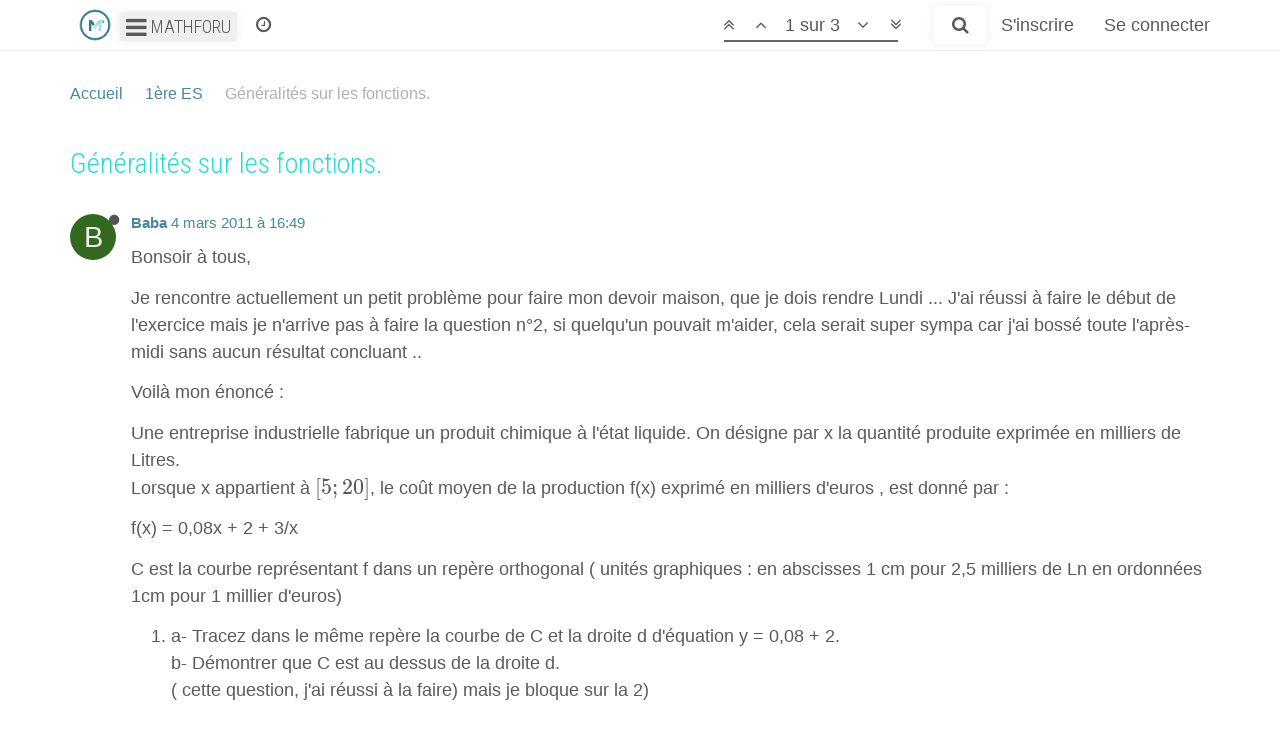

--- FILE ---
content_type: text/html; charset=utf-8
request_url: https://forum.mathforu.com/topic/16042/g%C3%A9n%C3%A9ralit%C3%A9s-sur-les-fonctions
body_size: 11267
content:
<!DOCTYPE html>
<html lang="fr" data-dir="ltr" style="direction: ltr;"  >
<head>
	<title>Généralités sur les fonctions. - Forum mathématiques</title>
	<meta name="viewport" content="width&#x3D;device-width, initial-scale&#x3D;1.0" />
	<meta name="content-type" content="text/html; charset=UTF-8" />
	<meta name="apple-mobile-web-app-capable" content="yes" />
	<meta name="mobile-web-app-capable" content="yes" />
	<meta property="og:site_name" content="Forum de Mathématiques" />
	<meta name="msapplication-badge" content="frequency=30; polling-uri=https://forum.mathforu.com/sitemap.xml" />
	<meta name="keywords" content="mathématiques,aide mathématiques,cours mathématiques,vidéos maths,cours maths" />
	<meta name="msapplication-square150x150logo" content="/assets/uploads/system/site-logo.png" />
	<meta name="title" content="Généralités sur les fonctions." />
	<meta name="description" content="Bonsoir à tous, Je rencontre actuellement un petit problème pour faire mon devoir maison, que je dois rendre Lundi ... J&#x27;ai réussi à faire le début de l&#x27;exercice mais je n&#x27;arrive pas à faire la question n°2, si quelqu&#x27;un pouvait m&#x27;aider, cela serait super..." />
	<meta property="og:title" content="Généralités sur les fonctions." />
	<meta property="og:description" content="Bonsoir à tous, Je rencontre actuellement un petit problème pour faire mon devoir maison, que je dois rendre Lundi ... J&#x27;ai réussi à faire le début de l&#x27;exercice mais je n&#x27;arrive pas à faire la question n°2, si quelqu&#x27;un pouvait m&#x27;aider, cela serait super..." />
	<meta property="og:type" content="article" />
	<meta property="article:published_time" content="2011-03-04T18:02:00.000Z" />
	<meta property="article:modified_time" content="2011-03-04T18:02:00.000Z" />
	<meta property="article:section" content="1ère ES" />
	<meta property="og:image" content="https://forum.mathforu.comMathforu, le forum des mathématiques" />
	<meta property="og:image:url" content="https://forum.mathforu.comMathforu, le forum des mathématiques" />
	<meta property="og:url" content="https://forum.mathforu.com/topic/16042/g%C3%A9n%C3%A9ralit%C3%A9s-sur-les-fonctions" />
	
	<link rel="stylesheet" type="text/css" href="/assets/client.css?v=qtonj3vte24" />
	<link rel="icon" type="image/x-icon" href="/assets/uploads/system/favicon.ico?v=qtonj3vte24" />
	<link rel="manifest" href="/manifest.json" />
	<link rel="search" type="application/opensearchdescription+xml" title="Forum de Mathématiques" href="/osd.xml" />
	<link rel="apple-touch-icon" href="/assets/uploads/system/touchicon-orig.png" />
	<link rel="icon" sizes="36x36" href="/assets/uploads/system/touchicon-36.png" />
	<link rel="icon" sizes="48x48" href="/assets/uploads/system/touchicon-48.png" />
	<link rel="icon" sizes="72x72" href="/assets/uploads/system/touchicon-72.png" />
	<link rel="icon" sizes="96x96" href="/assets/uploads/system/touchicon-96.png" />
	<link rel="icon" sizes="144x144" href="/assets/uploads/system/touchicon-144.png" />
	<link rel="icon" sizes="192x192" href="/assets/uploads/system/touchicon-192.png" />
	<link rel="prefetch" href="/assets/src/modules/composer.js?v=qtonj3vte24" />
	<link rel="prefetch" href="/assets/src/modules/composer/uploads.js?v=qtonj3vte24" />
	<link rel="prefetch" href="/assets/src/modules/composer/drafts.js?v=qtonj3vte24" />
	<link rel="prefetch" href="/assets/src/modules/composer/tags.js?v=qtonj3vte24" />
	<link rel="prefetch" href="/assets/src/modules/composer/categoryList.js?v=qtonj3vte24" />
	<link rel="prefetch" href="/assets/src/modules/composer/resize.js?v=qtonj3vte24" />
	<link rel="prefetch" href="/assets/src/modules/composer/autocomplete.js?v=qtonj3vte24" />
	<link rel="prefetch" href="/assets/templates/composer.tpl?v=qtonj3vte24" />
	<link rel="prefetch" href="/assets/language/fr/topic.json?v=qtonj3vte24" />
	<link rel="prefetch" href="/assets/language/fr/modules.json?v=qtonj3vte24" />
	<link rel="prefetch" href="/assets/language/fr/tags.json?v=qtonj3vte24" />
	<link rel="stylesheet" href="/plugins/nodebb-plugin-emoji/emoji/styles.css?v=qtonj3vte24" />
	<link rel="prefetch stylesheet" href="/plugins/nodebb-plugin-markdown/styles/railscasts.css" />
	<link rel="prefetch" href="/assets/src/modules/highlight.js?v=qtonj3vte24" />
	<link rel="prefetch" href="/assets/language/fr/markdown.json?v=qtonj3vte24" />
	<link rel="canonical" href="https://forum.mathforu.com/topic/16042/généralités-sur-les-fonctions" />
	<link rel="up" href="https://forum.mathforu.com/category/6/1ère-es" />
	

	<script>
		var RELATIVE_PATH = "";
		var config = JSON.parse('{"relative_path":"","upload_url":"/assets/uploads","siteTitle":"Forum de Math\xE9matiques","browserTitle":"Forum de Math\xE9matiques","titleLayout":"&#123;pageTitle&#125; - Forum math\xE9matiques","showSiteTitle":true,"minimumTitleLength":20,"maximumTitleLength":255,"minimumPostLength":8,"maximumPostLength":32767,"minimumTagsPerTopic":0,"maximumTagsPerTopic":5,"minimumTagLength":3,"maximumTagLength":15,"useOutgoingLinksPage":false,"allowGuestHandles":false,"allowTopicsThumbnail":false,"usePagination":false,"disableChat":false,"disableChatMessageEditing":false,"maximumChatMessageLength":1000,"socketioTransports":["polling","websocket"],"socketioOrigins":"https://forum.mathforu.com:*","websocketAddress":"","maxReconnectionAttempts":5,"reconnectionDelay":1500,"topicsPerPage":200,"postsPerPage":200,"maximumFileSize":2048,"theme:id":"nodebb-theme-mathforu","theme:src":"","defaultLang":"fr","userLang":"fr","loggedIn":false,"uid":-1,"cache-buster":"v=qtonj3vte24","requireEmailConfirmation":true,"topicPostSort":"oldest_to_newest","categoryTopicSort":"newest_to_oldest","csrf_token":false,"searchEnabled":true,"bootswatchSkin":"","enablePostHistory":true,"notificationAlertTimeout":5000,"timeagoCutoff":30,"timeagoCodes":["af","ar","az-short","az","bg","bs","ca","cs","cy","da","de-short","de","dv","el","en-short","en","es-short","es","et","eu","fa-short","fa","fi","fr-short","fr","gl","he","hr","hu","hy","id","is","it-short","it","ja","jv","ko","ky","lt","lv","mk","nl","no","pl","pt-br-short","pt-br","pt-short","pt","ro","rs","ru","rw","si","sk","sl","sr","sv","th","tr-short","tr","uk","uz","vi","zh-CN","zh-TW"],"cookies":{"enabled":false,"message":"[[global:cookies.message]]","dismiss":"[[global:cookies.accept]]","link":"[[global:cookies.learn_more]]","link_url":"https:&#x2F;&#x2F;www.cookiesandyou.com"},"acpLang":"undefined","topicSearchEnabled":false,"composer-default":{},"emojiCustomFirst":false,"sso-google":{"style":"light"},"markdown":{"highlight":0,"highlightLinesLanguageList":[],"theme":"railscasts.css"},"hideSubCategories":true,"hideCategoryLastPost":false,"enableQuickReply":false}');
		var app = {
			template: "topic",
			user: JSON.parse('{"uid":0,"username":"Invité","userslug":"","fullname":"Invité","email":"","icon:text":"?","icon:bgColor":"#aaa","groupTitle":"","status":"offline","reputation":0,"email:confirmed":false,"postcount":0,"topiccount":0,"profileviews":0,"banned":0,"banned:expire":0,"joindate":0,"lastonline":0,"lastposttime":0,"followingCount":0,"followerCount":0,"picture":"","groupTitleArray":[],"joindateISO":"","lastonlineISO":"","banned_until":0,"banned_until_readable":"Not Banned","unreadData":{"":{},"new":{},"watched":{},"unreplied":{}},"isAdmin":false,"isGlobalMod":false,"isMod":false,"privileges":{"chat":false,"upload:post:image":false,"upload:post:file":false,"search:content":false,"search:users":false,"search:tags":false,"view:users":true,"view:tags":true,"view:groups":true,"view:users:info":false},"offline":true,"isEmailConfirmSent":false}')
		};
	</script>

	
	<!-- Facebook Pixel Code -->
<script>
  !function(f,b,e,v,n,t,s)
  {if(f.fbq)return;n=f.fbq=function(){n.callMethod?
  n.callMethod.apply(n,arguments):n.queue.push(arguments)};
  if(!f._fbq)f._fbq=n;n.push=n;n.loaded=!0;n.version='2.0';
  n.queue=[];t=b.createElement(e);t.async=!0;
  t.src=v;s=b.getElementsByTagName(e)[0];
  s.parentNode.insertBefore(t,s)}(window, document,'script',
  'https://connect.facebook.net/en_US/fbevents.js');
  fbq('init', '139446913489765');
  fbq('track', 'PageView');
  if (document.location.pathname.indexOf("/confirm/")===0) fbq('track', 'CompleteRegistration');
</script>
<noscript><img height="1" width="1" style="display:none" src="https://www.facebook.com/tr?id=139446913489765&ev=PageView&noscript=1"/></noscript>
<!-- End Facebook Pixel Code -->

<!-- Global site tag (gtag.js) - Google Analytics -->
<script async src="https://www.googletagmanager.com/gtag/js?id=UA-722815-1"></script>
<script>
  window.dataLayer = window.dataLayer || [];
  function gtag(){dataLayer.push(arguments);}
  gtag('js', new Date());
  gtag('config', 'UA-722815-1');
</script>
<script type="text/javascript">
var _nAdzq=_nAdzq||[];(function(){
_nAdzq.push(["setIds","77c143ce90996348"]);
var e="https://notifpush.com/scripts/";
var t=document.createElement("script");
t.type="text/javascript";
t.defer=true;
t.async=true;
t.src=e+"nadz-sdk.js";
var s=document.getElementsByTagName("script")[0];
s.parentNode.insertBefore(t,s)})();
</script>
<!-- Clickio script -->
<script async type="text/javascript" src="//s.clickiocdn.com/t/227956/360_light.js"></script>

	
	
</head>

<body class="page-topic page-topic-16042 page-topic-généralités-sur-les-fonctions page-topic-category-6 page-topic-category-1ère-es parent-category-6 page-status-200 skin-noskin">
	<nav id="menu" class="slideout-menu hidden">
		<div class="menu-profile">
	
</div>

<section class="menu-section" data-section="navigation">
	<h3 class="menu-section-title">Navigation</h3>
	<ul class="menu-section-list"></ul>
</section>


	</nav>
	<nav id="chats-menu" class="slideout-menu hidden">
		

	</nav>

	<main id="panel" class="slideout-panel">
		<nav class="navbar navbar-default navbar-fixed-top header" id="header-menu" component="navbar">
			<div class="container">
							<div class="navbar-header">
				<button type="button" class="navbar-toggle pull-left" id="mobile-menu">
					<span component="notifications/icon" class="notification-icon fa fa-fw fa-bell-o unread-count" data-content="0"></span>
					<i class="fa fa-lg fa-fw fa-bars"></i>
				</button>
				<button type="button" class="navbar-toggle hidden" id="mobile-chats">
					<span component="chat/icon" class="notification-icon fa fa-fw fa-comments unread-count" data-content="0"></span>
					<i class="fa fa-lg fa-comment-o"></i>
				</button>

				
				<a href="https://forum.mathforu.com">
					<img alt="MathforU" title="MathforU"
						class=" forum-logo" src="/assets/uploads/system/site-logo.png?v=qtonj3vte24" />
				</a>
				

				<div class="btn-group">
					<button id="dropdownMenuButton" class="dropdown-toggle"
						data-toggle="dropdown" aria-haspopup="true" aria-expanded="false">
						<i class="fa fa-lg fa-bars"></i>
						Mathforu
					</button>
					<div class="dropdown-menu">
						<a class="dropdown-item" href="https://forum.mathforu.com">Le forum</a>
						<div class="dropdown-divider"></div>
						<a class="dropdown-item" href="https://www.mathforu.com">Les cours</a>
						<div class="dropdown-divider"></div>
						<a class="dropdown-item" href="https://www.mathforu.com/parents">Parents</a>
						<a class="dropdown-item" href="https://www.mathforu.com/professeurs">Professeurs</a>
						<a class="dropdown-item" href="https://www.mathforu.com/etudiants">Etudiants</a>
					</div>
				</div>

				<div component="navbar/title" class="visible-xs hidden">
					<span></span>
				</div>
			</div>

			<div id="nav-dropdown" class="hidden-xs">
				
				
				<ul id="logged-out-menu" class="nav navbar-nav navbar-right">
					
					<li>
						<a href="/register">
							<i class="fa fa-pencil fa-fw hidden-sm hidden-md hidden-lg"></i>
							<span>S'inscrire</span>
						</a>
					</li>
					
					<li>
						<a href="/login">
							<i class="fa fa-sign-in fa-fw hidden-sm hidden-md hidden-lg"></i>
							<span>Se connecter</span>
						</a>
					</li>
				</ul>
				
				
				<ul class="nav navbar-nav navbar-right">
					<li>
						<form id="search-form" class="navbar-form navbar-right hidden-xs" role="search" method="GET">
							<button id="search-button" type="button" class="btn btn-link"><i class="fa fa-search fa-fw" title="Recherche"></i></button>
							<div class="hidden" id="search-fields">
								<div class="form-group">
									<input autocomplete="off" type="text" class="form-control" placeholder="Recherche" name="query" value="">
									<a href="#"><i class="fa fa-gears fa-fw advanced-search-link"></i></a>
								</div>
								<button type="submit" class="btn btn-default hide">Recherche</button>
							</div>
						</form>
						<ul id="quick-search-results" class="dropdown-menu quick-search-results hidden">
							

						</ul>
					</li>
					<li class="visible-xs" id="search-menu">
						<a href="/search">
							<i class="fa fa-search fa-fw"></i> Recherche
						</a>
					</li>
				</ul>
				

				<ul class="nav navbar-nav navbar-right hidden-xs">
					<li>
						<a href="#" id="reconnect" class="hide" title="Il semble que votre connexion ait été perdue, veuillez patienter pendant que nous vous re-connectons.">
							<i class="fa fa-check"></i>
						</a>
					</li>
				</ul>

				<ul class="nav navbar-nav navbar-right pagination-block visible-lg visible-md">
					<li class="dropdown">
						<a rel="nofollow"><i class="fa fa-angle-double-up pointer fa-fw pagetop"></i></a>
						<a rel="nofollow"><i class="fa fa-angle-up pointer fa-fw pageup"></i></a>

						<a href="#" rel="nofollow" class="dropdown-toggle" data-toggle="dropdown">
							<span class="pagination-text"></span>
						</a>

						<a rel="nofollow"><i class="fa fa-angle-down pointer fa-fw pagedown"></i></a>
						<a rel="nofollow"><i class="fa fa-angle-double-down pointer fa-fw pagebottom"></i></a>

						<div class="progress-container">
							<div class="progress-bar"></div>
						</div>

						<ul class="dropdown-menu" role="menu">
							<li>
								<input type="text" class="form-control" id="indexInput" placeholder="Entrer un numéro de page">
							</li>
						</ul>
					</li>
				</ul>

				<ul id="main-nav" class="nav navbar-nav">
					
					
					<li class="">
						<a rel="nofollow" class="navigation-link" href="/recent" title="Récent" >
							
							<i class="fa fa-fw fa-clock-o" data-content=""></i>
							

							
							<span class="visible-xs-inline">Récent</span>
							
						</a>
					</li>
					
					
				</ul>

				
			</div>

			</div>
		</nav>
		<div class="container" id="content">
			<noscript>
		<div class="alert alert-danger">
			<p>
				Your browser does not seem to support JavaScript. As a result, your viewing experience will be diminished, and you may not be able to execute some actions.
			</p>
			<p>
				Please download a browser that supports JavaScript, or enable it if it's disabled (i.e. NoScript).
			</p>
		</div>
	</noscript>

<ol class="breadcrumb">
	
	<li itemscope="itemscope" itemtype="http://data-vocabulary.org/Breadcrumb" >
		<a href="/" itemprop="url">
			<span itemprop="title">
				Accueil
			</span>
		</a>
	</li>
	
	<li itemscope="itemscope" itemtype="http://data-vocabulary.org/Breadcrumb" >
		<a href="/category/6/1ère-es" itemprop="url">
			<span itemprop="title">
				1ère ES
			</span>
		</a>
	</li>
	
	<li component="breadcrumb/current" itemscope="itemscope" itemtype="http://data-vocabulary.org/Breadcrumb" class="active">
		
			<span itemprop="title">
				Généralités sur les fonctions.
			</span>
		
	</li>
	
</ol>


<div data-widget-area="header">
	
</div>
<div class="row">
	<div class="topic col-lg-12">

		<h1 component="post/header" class="hidden-xs" itemprop="name">

			<i class="pull-left fa fa-thumb-tack hidden" title="Épinglé"></i>
			<i class="pull-left fa fa-lock hidden" title="Verrouillé"></i>
			<i class="pull-left fa fa-arrow-circle-right hidden" title="Déplacé"></i>
			

			<span class="topic-title" component="topic/title">Généralités sur les fonctions.</span>
		</h1>

		

		<div component="topic/deleted/message" class="alert alert-warning hidden clearfix">
    <span class="pull-left">Ce sujet a été supprimé. Seuls les utilisateurs avec les droits d'administration peuvent le voir.</span>
    <span class="pull-right">
        
    </span>
</div>

		<hr class="visible-xs" />

		<ul component="topic" class="posts" data-tid="16042" data-cid="6">
			
				<li component="post" class="" data-index="0" data-pid="413573" data-uid="22307" data-timestamp="1299257340000" data-username="Baba" data-userslug="baba" itemscope itemtype="http://schema.org/Comment">
					<a component="post/anchor" data-index="0" id="0"></a>

					<meta itemprop="datePublished" content="2011-03-04T16:49:00.000Z">
					<meta itemprop="dateModified" content="">

					<div class="clearfix post-header">
	<div class="icon pull-left">
		<!--<a rel="nofollow" href="/user/baba">
			<span class="avatar  avatar-rounded" alt="Baba" title="Baba" data-uid="22307" loading="lazy" component="user/picture" style="width: 46px; height: 46px; line-height: 46px; font-size: 2.875rem; background-color: #33691e;">B</span>
			<i component="user/status" class="fa fa-circle status offline" title="Hors-ligne"></i>
		</a>-->

		<span class="atc" data-atc="/user/baba">
			<span class="avatar  avatar-rounded" alt="Baba" title="Baba" data-uid="22307" loading="lazy" component="user/picture" style="width: 46px; height: 46px; line-height: 46px; font-size: 2.875rem; background-color: #33691e;">B</span>
			<i component="user/status" class="fa fa-circle status offline" title="Hors-ligne"></i>
		</span>

	</div>

	<small class="pull-left">
		<strong>
			<!--<a rel="nofollow" href="" itemprop="author" data-username="Baba" data-uid="22307">Baba</a>-->
			<span class="atc" data-atc="" itemprop="author" data-username="Baba" data-uid="22307">Baba</span>
		</strong>

		

		

		<span class="visible-xs-inline-block visible-sm-inline-block visible-md-inline-block visible-lg-inline-block">
			<!--<a rel="nofollow" class="permalink" href=""><span class="timeago" title="2011-03-04T16:49:00.000Z"></span></a>-->
			<span class="atc permalink" data-atc=""><span class="timeago" title="2011-03-04T16:49:00.000Z"></span></span>

			<i component="post/edit-indicator" class="fa fa-pencil-square edit-icon hidden"></i>

			<small data-editor="" component="post/editor" class="hidden">dernière édition par  <span class="timeago" title=""></span></small>

			

			<span>
				
			</span>
		</span>
		<span class="bookmarked"><i class="fa fa-bookmark-o"></i></span>

	</small>
</div>

<br />

<div class="content" component="post/content" itemprop="text">
	<p dir="auto">Bonsoir à tous,</p>
<p dir="auto">Je rencontre actuellement un petit problème pour faire mon devoir maison, que je dois rendre Lundi ... J'ai réussi à faire le début de l'exercice mais je n'arrive pas à faire la question n°2, si quelqu'un pouvait m'aider, cela serait super sympa car j'ai bossé toute l'après-midi sans aucun résultat concluant ..</p>
<p dir="auto">Voilà mon énoncé :</p>
<p dir="auto">Une entreprise industrielle fabrique un produit chimique à l'état liquide. On désigne par x la quantité produite exprimée en milliers de Litres.<br />
Lorsque x appartient à <span class="katex"><span class="katex-mathml">[5;20]\left[5;20 \right]</span><span class="katex-html"><span class="base"><span class="strut" style="height:1em;vertical-align:-0.25em"></span><span class="minner"><span class="mopen delimcenter" style="top:0em">[</span><span class="mord">5</span><span class="mpunct">;</span><span class="mspace" style="margin-right:0.16666666666666666em"></span><span class="mord">2</span><span class="mord">0</span><span class="mclose delimcenter" style="top:0em">]</span></span></span></span></span>, le coût moyen de la production f(x) exprimé en milliers d'euros , est donné par :</p>
<p dir="auto">f(x) = 0,08x + 2 + 3/x</p>
<p dir="auto">C est la courbe représentant f dans un repère orthogonal ( unités graphiques : en abscisses 1 cm pour 2,5 milliers de Ln en ordonnées 1cm pour 1 millier d'euros)</p>
<ol>
<li>
<p dir="auto">a- Tracez dans le même repère la courbe de C et la droite d d'équation y = 0,08 + 2.<br />
b- Démontrer que C est au dessus de la droite d.<br />
( cette question, j'ai réussi à la faire) mais je bloque sur la 2)</p>
</li>
<li>
<ul>
<li>Ce produit chimique est vendu 3,2 euros le Litre.<br />
A l'aide du graphique précédent, déterminer la quantité de produit pour laquelle la production est rentable.</li>
</ul>
</li>
</ol>
<p dir="auto">Merci d'avance.</p>

</div>

<div class="clearfix post-footer">
	

	<small class="pull-right">
		<span class="post-tools">
			<a component="post/reply" href="#" class="no-select hidden">Répondre</a>
			<a component="post/quote" href="#" class="no-select hidden">Citer</a>
		</span>

		

		<span component="post/tools" class="dropdown moderator-tools bottom-sheet ">
	<a href="#" data-toggle="dropdown"><i class="fa fa-fw fa-ellipsis-v"></i></a>
	<ul class="dropdown-menu dropdown-menu-right" role="menu"></ul>
</span>

	</small>

	
	<a component="post/reply-count" href="#" class="threaded-replies no-select ">
		<span component="post/reply-count/avatars" class="avatars ">
			
			<span class="avatar  avatar-xs avatar-rounded" alt="Noemi" title="Noemi" data-uid="10423" loading="lazy" component="avatar/icon" style="background-color: #f44336;">N</span>
			
		</span>

		<span class="replies-count" component="post/reply-count/text" data-replies="1">1 réponse</span>
		<span class="replies-last hidden-xs">Dernière réponse <span class="timeago" title="2011-03-04T17:20:00.000Z"></span></span>

		<i class="fa fa-fw fa-chevron-right" component="post/replies/open"></i>
		<i class="fa fa-fw fa-chevron-down hidden" component="post/replies/close"></i>
		<i class="fa fa-fw fa-spin fa-spinner hidden" component="post/replies/loading"></i>
	</a>
	
</div>

<hr />

					
					<div class="post-bar-placeholder"></div>
					
				</li>
			
				<li component="post" class="" data-index="1" data-pid="413574" data-uid="10423" data-timestamp="1299259200000" data-username="Noemi" data-userslug="noemi" itemscope itemtype="http://schema.org/Comment">
					<a component="post/anchor" data-index="1" id="1"></a>

					<meta itemprop="datePublished" content="2011-03-04T17:20:00.000Z">
					<meta itemprop="dateModified" content="">

					<div class="clearfix post-header">
	<div class="icon pull-left">
		<!--<a rel="nofollow" href="/user/noemi">
			<span class="avatar  avatar-rounded" alt="Noemi" title="Noemi" data-uid="10423" loading="lazy" component="user/picture" style="width: 46px; height: 46px; line-height: 46px; font-size: 2.875rem; background-color: #f44336;">N</span>
			<i component="user/status" class="fa fa-circle status offline" title="Hors-ligne"></i>
		</a>-->

		<span class="atc" data-atc="/user/noemi">
			<span class="avatar  avatar-rounded" alt="Noemi" title="Noemi" data-uid="10423" loading="lazy" component="user/picture" style="width: 46px; height: 46px; line-height: 46px; font-size: 2.875rem; background-color: #f44336;">N</span>
			<i component="user/status" class="fa fa-circle status offline" title="Hors-ligne"></i>
		</span>

	</div>

	<small class="pull-left">
		<strong>
			<!--<a rel="nofollow" href="" itemprop="author" data-username="Noemi" data-uid="10423">Noemi</a>-->
			<span class="atc" data-atc="" itemprop="author" data-username="Noemi" data-uid="10423">Noemi</span>
		</strong>

		

<a href="/groups/global-moderators"><small class="label group-label inline-block" style="color:#ffffff;background-color: #27ded5;"><i class="fa fa-rebel"></i> Modérateurs</small></a>



		

		<span class="visible-xs-inline-block visible-sm-inline-block visible-md-inline-block visible-lg-inline-block">
			<!--<a rel="nofollow" class="permalink" href=""><span class="timeago" title="2011-03-04T17:20:00.000Z"></span></a>-->
			<span class="atc permalink" data-atc=""><span class="timeago" title="2011-03-04T17:20:00.000Z"></span></span>

			<i component="post/edit-indicator" class="fa fa-pencil-square edit-icon hidden"></i>

			<small data-editor="" component="post/editor" class="hidden">dernière édition par  <span class="timeago" title=""></span></small>

			
			<a component="post/parent" class="btn btn-xs btn-default hidden-xs" data-topid="413573" href="/post/413573"><i class="fa fa-reply"></i> @Baba</a>
			

			<span>
				
			</span>
		</span>
		<span class="bookmarked"><i class="fa fa-bookmark-o"></i></span>

	</small>
</div>

<br />

<div class="content" component="post/content" itemprop="text">
	<p dir="auto">Bonjour,</p>
<p dir="auto">Trace la droite d'équation y = 3,2x puis cherche les coordonnées du point d'intersection avec la courbe.</p>

</div>

<div class="clearfix post-footer">
	

	<small class="pull-right">
		<span class="post-tools">
			<a component="post/reply" href="#" class="no-select hidden">Répondre</a>
			<a component="post/quote" href="#" class="no-select hidden">Citer</a>
		</span>

		

		<span component="post/tools" class="dropdown moderator-tools bottom-sheet ">
	<a href="#" data-toggle="dropdown"><i class="fa fa-fw fa-ellipsis-v"></i></a>
	<ul class="dropdown-menu dropdown-menu-right" role="menu"></ul>
</span>

	</small>

	
	<a component="post/reply-count" href="#" class="threaded-replies no-select ">
		<span component="post/reply-count/avatars" class="avatars ">
			
			<span class="avatar  avatar-xs avatar-rounded" alt="Baba" title="Baba" data-uid="22307" loading="lazy" component="avatar/icon" style="background-color: #33691e;">B</span>
			
		</span>

		<span class="replies-count" component="post/reply-count/text" data-replies="1">1 réponse</span>
		<span class="replies-last hidden-xs">Dernière réponse <span class="timeago" title="2011-03-04T18:02:00.000Z"></span></span>

		<i class="fa fa-fw fa-chevron-right" component="post/replies/open"></i>
		<i class="fa fa-fw fa-chevron-down hidden" component="post/replies/close"></i>
		<i class="fa fa-fw fa-spin fa-spinner hidden" component="post/replies/loading"></i>
	</a>
	
</div>

<hr />

					
				</li>
			
				<li component="post" class="" data-index="2" data-pid="413575" data-uid="22307" data-timestamp="1299261720000" data-username="Baba" data-userslug="baba" itemscope itemtype="http://schema.org/Comment">
					<a component="post/anchor" data-index="2" id="2"></a>

					<meta itemprop="datePublished" content="2011-03-04T18:02:00.000Z">
					<meta itemprop="dateModified" content="">

					<div class="clearfix post-header">
	<div class="icon pull-left">
		<!--<a rel="nofollow" href="/user/baba">
			<span class="avatar  avatar-rounded" alt="Baba" title="Baba" data-uid="22307" loading="lazy" component="user/picture" style="width: 46px; height: 46px; line-height: 46px; font-size: 2.875rem; background-color: #33691e;">B</span>
			<i component="user/status" class="fa fa-circle status offline" title="Hors-ligne"></i>
		</a>-->

		<span class="atc" data-atc="/user/baba">
			<span class="avatar  avatar-rounded" alt="Baba" title="Baba" data-uid="22307" loading="lazy" component="user/picture" style="width: 46px; height: 46px; line-height: 46px; font-size: 2.875rem; background-color: #33691e;">B</span>
			<i component="user/status" class="fa fa-circle status offline" title="Hors-ligne"></i>
		</span>

	</div>

	<small class="pull-left">
		<strong>
			<!--<a rel="nofollow" href="" itemprop="author" data-username="Baba" data-uid="22307">Baba</a>-->
			<span class="atc" data-atc="" itemprop="author" data-username="Baba" data-uid="22307">Baba</span>
		</strong>

		

		

		<span class="visible-xs-inline-block visible-sm-inline-block visible-md-inline-block visible-lg-inline-block">
			<!--<a rel="nofollow" class="permalink" href=""><span class="timeago" title="2011-03-04T18:02:00.000Z"></span></a>-->
			<span class="atc permalink" data-atc=""><span class="timeago" title="2011-03-04T18:02:00.000Z"></span></span>

			<i component="post/edit-indicator" class="fa fa-pencil-square edit-icon hidden"></i>

			<small data-editor="" component="post/editor" class="hidden">dernière édition par  <span class="timeago" title=""></span></small>

			
			<a component="post/parent" class="btn btn-xs btn-default hidden-xs" data-topid="413574" href="/post/413574"><i class="fa fa-reply"></i> @Noemi</a>
			

			<span>
				
			</span>
		</span>
		<span class="bookmarked"><i class="fa fa-bookmark-o"></i></span>

	</small>
</div>

<br />

<div class="content" component="post/content" itemprop="text">
	<p dir="auto">Merci beaucoup <img src="https://forum.mathforu.com/plugins/nodebb-plugin-emoji/emoji/android/1f642.png?v=qtonj3vte24" class="not-responsive emoji emoji-android emoji--slightly_smiling_face" title=":)" alt="🙂" /></p>

</div>

<div class="clearfix post-footer">
	

	<small class="pull-right">
		<span class="post-tools">
			<a component="post/reply" href="#" class="no-select hidden">Répondre</a>
			<a component="post/quote" href="#" class="no-select hidden">Citer</a>
		</span>

		

		<span component="post/tools" class="dropdown moderator-tools bottom-sheet ">
	<a href="#" data-toggle="dropdown"><i class="fa fa-fw fa-ellipsis-v"></i></a>
	<ul class="dropdown-menu dropdown-menu-right" role="menu"></ul>
</span>

	</small>

	
	<a component="post/reply-count" href="#" class="threaded-replies no-select hidden">
		<span component="post/reply-count/avatars" class="avatars ">
			
		</span>

		<span class="replies-count" component="post/reply-count/text" data-replies="0">1 réponse</span>
		<span class="replies-last hidden-xs">Dernière réponse <span class="timeago" title=""></span></span>

		<i class="fa fa-fw fa-chevron-right" component="post/replies/open"></i>
		<i class="fa fa-fw fa-chevron-down hidden" component="post/replies/close"></i>
		<i class="fa fa-fw fa-spin fa-spinner hidden" component="post/replies/loading"></i>
	</a>
	
</div>

<hr />

					
				</li>
			
		</ul>

		

		<div class="post-bar">
			<div class="clearfix">
	<div class="tags pull-left">
		
	</div>

	<div component="topic/browsing-users">
	
</div>


	<div class="topic-main-buttons pull-right">
		<span class="loading-indicator btn pull-left hidden" done="0">
			<span class="hidden-xs">Charger plus de messages</span> <i class="fa fa-refresh fa-spin"></i>
		</span>

		<div class="stats hidden-xs">
	<span component="topic/post-count" class="human-readable-number" title="3">3</span><br />
	<small>Messages</small>
</div>
<div class="stats hidden-xs">
	<span class="human-readable-number" title="1875">1875</span><br />
	<small>Vues</small>
</div>

		<div component="topic/reply/container" class="btn-group action-bar bottom-sheet hidden">
	<a href="/compose?tid=16042&title=Généralités sur les fonctions." class="btn btn-primary" component="topic/reply" data-ajaxify="false" role="button"><i class="fa fa-reply visible-xs-inline"></i><span class="visible-sm-inline visible-md-inline visible-lg-inline"> Répondre</span></a>
	<button type="button" class="btn btn-info dropdown-toggle" data-toggle="dropdown">
		<span class="caret"></span>
	</button>
	<ul class="dropdown-menu pull-right" role="menu">
		<li><a href="#" component="topic/reply-as-topic">Répondre à l'aide d'un nouveau sujet</a></li>
	</ul>
</div>




<a component="topic/reply/guest" href="/login" class="btn btn-primary">Se connecter pour répondre</a>



		

		

		

		<div class="pull-right">&nbsp;
		
		</div>
	</div>
</div>
<hr/>

		</div>

		

		<div class="navigator-thumb text-center hidden">
			<strong class="text"></strong><br/>
			<span class="time"></span>
		</div>
		<div class="visible-xs visible-sm pagination-block text-center">
			<div class="progress-bar"></div>
			<div class="wrapper">
				<i class="fa fa-2x fa-angle-double-up pointer fa-fw pagetop"></i>
				<i class="fa fa-2x fa-angle-up pointer fa-fw pageup"></i>
				<span class="pagination-text"></span>
				<i class="fa fa-2x fa-angle-down pointer fa-fw pagedown"></i>
				<i class="fa fa-2x fa-angle-double-down pointer fa-fw pagebottom"></i>
			</div>
		</div>
	</div>
	<div data-widget-area="sidebar" class="col-lg-3 col-sm-12 hidden">
		
	</div>
</div>


<div data-widget-area="footer">
	
</div>

<script id="ajaxify-data" type="application/json">{"tid":16042,"uid":22307,"cid":6,"mainPid":413573,"title":"Généralités sur les fonctions.","slug":"16042/généralités-sur-les-fonctions","timestamp":1299261720000,"lastposttime":1299261720000,"postcount":3,"viewcount":1875,"teaserPid":"413575","upvotes":0,"downvotes":0,"deleted":0,"locked":0,"pinned":0,"deleterUid":0,"titleRaw":"Généralités sur les fonctions.","timestampISO":"2011-03-04T18:02:00.000Z","lastposttimeISO":"2011-03-04T18:02:00.000Z","votes":0,"tags":[],"posts":[{"pid":413573,"replies":{"hasMore":false,"users":[{"uid":10423,"username":"Noemi","userslug":"noemi","picture":null,"icon:text":"N","icon:bgColor":"#f44336","administrator":false}],"text":"[[topic:one_reply_to_this_post]]","count":1,"timestampISO":"2011-03-04T17:20:00.000Z"},"tid":16042,"uid":22307,"content":"<p dir=\"auto\">Bonsoir à tous,<\/p>\n<p dir=\"auto\">Je rencontre actuellement un petit problème pour faire mon devoir maison, que je dois rendre Lundi ... J'ai réussi à faire le début de l'exercice mais je n'arrive pas à faire la question n°2, si quelqu'un pouvait m'aider, cela serait super sympa car j'ai bossé toute l'après-midi sans aucun résultat concluant ..<\/p>\n<p dir=\"auto\">Voilà mon énoncé :<\/p>\n<p dir=\"auto\">Une entreprise industrielle fabrique un produit chimique à l'état liquide. On désigne par x la quantité produite exprimée en milliers de Litres.<br />\nLorsque x appartient à <span class=\"katex\"><span class=\"katex-mathml\">[5;20]\\left[5;20 \\right]<\/span><span class=\"katex-html\"><span class=\"base\"><span class=\"strut\" style=\"height:1em;vertical-align:-0.25em\"><\/span><span class=\"minner\"><span class=\"mopen delimcenter\" style=\"top:0em\">[<\/span><span class=\"mord\">5<\/span><span class=\"mpunct\">;<\/span><span class=\"mspace\" style=\"margin-right:0.16666666666666666em\"><\/span><span class=\"mord\">2<\/span><span class=\"mord\">0<\/span><span class=\"mclose delimcenter\" style=\"top:0em\">]<\/span><\/span><\/span><\/span><\/span>, le coût moyen de la production f(x) exprimé en milliers d'euros , est donné par :<\/p>\n<p dir=\"auto\">f(x) = 0,08x + 2 + 3/x<\/p>\n<p dir=\"auto\">C est la courbe représentant f dans un repère orthogonal ( unités graphiques : en abscisses 1 cm pour 2,5 milliers de Ln en ordonnées 1cm pour 1 millier d'euros)<\/p>\n<ol>\n<li>\n<p dir=\"auto\">a- Tracez dans le même repère la courbe de C et la droite d d'équation y = 0,08 + 2.<br />\nb- Démontrer que C est au dessus de la droite d.<br />\n( cette question, j'ai réussi à la faire) mais je bloque sur la 2)<\/p>\n<\/li>\n<li>\n<ul>\n<li>Ce produit chimique est vendu 3,2 euros le Litre.<br />\nA l'aide du graphique précédent, déterminer la quantité de produit pour laquelle la production est rentable.<\/li>\n<\/ul>\n<\/li>\n<\/ol>\n<p dir=\"auto\">Merci d'avance.<\/p>\n","timestamp":1299257340000,"deleted":0,"upvotes":0,"downvotes":0,"deleterUid":0,"edited":0,"votes":0,"timestampISO":"2011-03-04T16:49:00.000Z","editedISO":"","index":0,"user":{"uid":22307,"username":"Baba","userslug":"baba","reputation":0,"postcount":2,"topiccount":1,"picture":null,"signature":"","banned":0,"banned:expire":0,"status":"offline","lastonline":1511308133916,"groupTitle":null,"groupTitleArray":[],"icon:text":"B","icon:bgColor":"#33691e","lastonlineISO":"2017-11-21T23:48:53.916Z","banned_until":0,"banned_until_readable":"Not Banned","selectedGroups":[],"custom_profile_info":[]},"editor":null,"bookmarked":false,"upvoted":false,"downvoted":false,"selfPost":false,"display_edit_tools":false,"display_delete_tools":false,"display_moderator_tools":false,"display_move_tools":false,"display_post_menu":true},{"toPid":"413573","replies":{"hasMore":false,"users":[{"uid":22307,"username":"Baba","userslug":"baba","picture":null,"icon:text":"B","icon:bgColor":"#33691e","administrator":false}],"text":"[[topic:one_reply_to_this_post]]","count":1,"timestampISO":"2011-03-04T18:02:00.000Z"},"tid":16042,"pid":413574,"uid":10423,"content":"<p dir=\"auto\">Bonjour,<\/p>\n<p dir=\"auto\">Trace la droite d'équation y = 3,2x puis cherche les coordonnées du point d'intersection avec la courbe.<\/p>\n","timestamp":1299259200000,"deleted":0,"upvotes":0,"downvotes":0,"deleterUid":0,"edited":0,"votes":0,"timestampISO":"2011-03-04T17:20:00.000Z","editedISO":"","index":1,"parent":{"username":"Baba"},"user":{"uid":10423,"username":"Noemi","userslug":"noemi","reputation":87,"postcount":30487,"topiccount":7,"picture":null,"signature":"","banned":0,"banned:expire":0,"status":"offline","lastonline":1769261514964,"groupTitle":"[\"Global Moderators\"]","groupTitleArray":["Global Moderators"],"icon:text":"N","icon:bgColor":"#f44336","lastonlineISO":"2026-01-24T13:31:54.964Z","banned_until":0,"banned_until_readable":"Not Banned","selectedGroups":[{"name":"Global Moderators","slug":"global-moderators","labelColor":"#27ded5","textColor":"#ffffff","icon":"fa-rebel","userTitle":"Modérateurs"}],"custom_profile_info":[]},"editor":null,"bookmarked":false,"upvoted":false,"downvoted":false,"selfPost":false,"display_edit_tools":false,"display_delete_tools":false,"display_moderator_tools":false,"display_move_tools":false,"display_post_menu":true},{"pid":413575,"uid":22307,"tid":16042,"content":"<p dir=\"auto\">Merci beaucoup <img src=\"https://forum.mathforu.com/plugins/nodebb-plugin-emoji/emoji/android/1f642.png?v=qtonj3vte24\" class=\"not-responsive emoji emoji-android emoji--slightly_smiling_face\" title=\":)\" alt=\"🙂\" /><\/p>\n","timestamp":1299261720000,"toPid":"413574","deleted":0,"upvotes":0,"downvotes":0,"deleterUid":0,"edited":0,"votes":0,"timestampISO":"2011-03-04T18:02:00.000Z","editedISO":"","index":2,"parent":{"username":"Noemi"},"user":{"uid":22307,"username":"Baba","userslug":"baba","reputation":0,"postcount":2,"topiccount":1,"picture":null,"signature":"","banned":0,"banned:expire":0,"status":"offline","lastonline":1511308133916,"groupTitle":null,"groupTitleArray":[],"icon:text":"B","icon:bgColor":"#33691e","lastonlineISO":"2017-11-21T23:48:53.916Z","banned_until":0,"banned_until_readable":"Not Banned","selectedGroups":[],"custom_profile_info":[]},"editor":null,"bookmarked":false,"upvoted":false,"downvoted":false,"replies":{"hasMore":false,"users":[],"text":"[[topic:one_reply_to_this_post]]","count":0},"selfPost":false,"display_edit_tools":false,"display_delete_tools":false,"display_moderator_tools":false,"display_move_tools":false,"display_post_menu":true}],"category":{"bgColor":"#7CAFC2","topic_count":788,"order":5,"cid":6,"name":"1ère ES","link":"","class":"col-md-3 col-xs-6","slug":"6/1ère-es","parentCid":0,"disabled":0,"color":"#fff","description":"Pose ici tes questions si tu es en classe de Première ES","numRecentReplies":1,"post_count":6387,"icon":"fa-university","descriptionParsed":"<p>Pose ici tes questions si tu es en classe de Première ES<\/p>\n","imageClass":"cover","isSection":0,"totalPostCount":6387,"totalTopicCount":788},"tagWhitelist":[],"thread_tools":[],"isFollowing":false,"isNotFollowing":true,"isIgnoring":false,"bookmark":null,"postSharing":[{"id":"facebook","name":"Facebook","class":"fa-facebook","activated":true},{"id":"twitter","name":"Twitter","class":"fa-twitter","activated":true}],"deleter":null,"merger":null,"related":[],"unreplied":false,"icons":[],"privileges":{"topics:reply":false,"topics:read":true,"topics:tag":false,"topics:delete":false,"posts:edit":false,"posts:history":false,"posts:delete":false,"posts:view_deleted":false,"read":true,"purge":false,"view_thread_tools":false,"editable":false,"deletable":false,"view_deleted":false,"isAdminOrMod":false,"disabled":0,"tid":"16042","uid":-1},"topicStaleDays":60,"reputation:disabled":1,"downvote:disabled":1,"feeds:disableRSS":1,"bookmarkThreshold":5,"necroThreshold":7,"postEditDuration":0,"postDeleteDuration":0,"scrollToMyPost":true,"allowMultipleBadges":false,"privateUploads":false,"rssFeedUrl":"/topic/16042.rss","postIndex":1,"breadcrumbs":[{"text":"[[global:home]]","url":"/"},{"text":"1ère ES","url":"/category/6/1ère-es","cid":6},{"text":"Généralités sur les fonctions."}],"pagination":{"prev":{"page":1,"active":false},"next":{"page":1,"active":false},"first":{"page":1,"active":true},"last":{"page":1,"active":true},"rel":[],"pages":[],"currentPage":1,"pageCount":1},"loggedIn":false,"relative_path":"","template":{"name":"topic","topic":true},"url":"/topic/16042/g%C3%A9n%C3%A9ralit%C3%A9s-sur-les-fonctions","bodyClass":"page-topic page-topic-16042 page-topic-généralités-sur-les-fonctions page-topic-category-6 page-topic-category-1ère-es parent-category-6 page-status-200","loggedInUser":{"uid":0,"username":"[[global:guest]]","picture":"","icon:text":"?","icon:bgColor":"#aaa"},"_header":{"tags":{"meta":[{"name":"viewport","content":"width&#x3D;device-width, initial-scale&#x3D;1.0"},{"name":"content-type","content":"text/html; charset=UTF-8","noEscape":true},{"name":"apple-mobile-web-app-capable","content":"yes"},{"name":"mobile-web-app-capable","content":"yes"},{"property":"og:site_name","content":"Forum de Mathématiques"},{"name":"msapplication-badge","content":"frequency=30; polling-uri=https://forum.mathforu.com/sitemap.xml","noEscape":true},{"name":"keywords","content":"mathématiques,aide mathématiques,cours mathématiques,vidéos maths,cours maths"},{"name":"msapplication-square150x150logo","content":"/assets/uploads/system/site-logo.png","noEscape":true},{"name":"title","content":"Généralités sur les fonctions."},{"name":"description","content":"Bonsoir à tous, Je rencontre actuellement un petit problème pour faire mon devoir maison, que je dois rendre Lundi ... J&#x27;ai réussi à faire le début de l&#x27;exercice mais je n&#x27;arrive pas à faire la question n°2, si quelqu&#x27;un pouvait m&#x27;aider, cela serait super..."},{"property":"og:title","content":"Généralités sur les fonctions."},{"property":"og:description","content":"Bonsoir à tous, Je rencontre actuellement un petit problème pour faire mon devoir maison, que je dois rendre Lundi ... J&#x27;ai réussi à faire le début de l&#x27;exercice mais je n&#x27;arrive pas à faire la question n°2, si quelqu&#x27;un pouvait m&#x27;aider, cela serait super..."},{"property":"og:type","content":"article"},{"property":"article:published_time","content":"2011-03-04T18:02:00.000Z"},{"property":"article:modified_time","content":"2011-03-04T18:02:00.000Z"},{"property":"article:section","content":"1ère ES"},{"property":"og:image","content":"https://forum.mathforu.comMathforu, le forum des mathématiques","noEscape":true},{"property":"og:image:url","content":"https://forum.mathforu.comMathforu, le forum des mathématiques","noEscape":true},{"content":"https://forum.mathforu.com/topic/16042/g%C3%A9n%C3%A9ralit%C3%A9s-sur-les-fonctions","property":"og:url"}],"link":[{"rel":"icon","type":"image/x-icon","href":"/assets/uploads/system/favicon.ico?v=qtonj3vte24"},{"rel":"manifest","href":"/manifest.json"},{"rel":"search","type":"application/opensearchdescription+xml","title":"Forum de Mathématiques","href":"/osd.xml"},{"rel":"apple-touch-icon","href":"/assets/uploads/system/touchicon-orig.png"},{"rel":"icon","sizes":"36x36","href":"/assets/uploads/system/touchicon-36.png"},{"rel":"icon","sizes":"48x48","href":"/assets/uploads/system/touchicon-48.png"},{"rel":"icon","sizes":"72x72","href":"/assets/uploads/system/touchicon-72.png"},{"rel":"icon","sizes":"96x96","href":"/assets/uploads/system/touchicon-96.png"},{"rel":"icon","sizes":"144x144","href":"/assets/uploads/system/touchicon-144.png"},{"rel":"icon","sizes":"192x192","href":"/assets/uploads/system/touchicon-192.png"},{"rel":"prefetch","href":"/assets/src/modules/composer.js?v=qtonj3vte24"},{"rel":"prefetch","href":"/assets/src/modules/composer/uploads.js?v=qtonj3vte24"},{"rel":"prefetch","href":"/assets/src/modules/composer/drafts.js?v=qtonj3vte24"},{"rel":"prefetch","href":"/assets/src/modules/composer/tags.js?v=qtonj3vte24"},{"rel":"prefetch","href":"/assets/src/modules/composer/categoryList.js?v=qtonj3vte24"},{"rel":"prefetch","href":"/assets/src/modules/composer/resize.js?v=qtonj3vte24"},{"rel":"prefetch","href":"/assets/src/modules/composer/autocomplete.js?v=qtonj3vte24"},{"rel":"prefetch","href":"/assets/templates/composer.tpl?v=qtonj3vte24"},{"rel":"prefetch","href":"/assets/language/fr/topic.json?v=qtonj3vte24"},{"rel":"prefetch","href":"/assets/language/fr/modules.json?v=qtonj3vte24"},{"rel":"prefetch","href":"/assets/language/fr/tags.json?v=qtonj3vte24"},{"rel":"stylesheet","href":"/plugins/nodebb-plugin-emoji/emoji/styles.css?v=qtonj3vte24"},{"rel":"prefetch stylesheet","type":"","href":"/plugins/nodebb-plugin-markdown/styles/railscasts.css"},{"rel":"prefetch","href":"/assets/src/modules/highlight.js?v=qtonj3vte24"},{"rel":"prefetch","href":"/assets/language/fr/markdown.json?v=qtonj3vte24"},{"rel":"canonical","href":"https://forum.mathforu.com/topic/16042/généralités-sur-les-fonctions"},{"rel":"up","href":"https://forum.mathforu.com/category/6/1ère-es"}]}},"widgets":{}}</script>		</div><!-- /.container#content -->
	</main>
	


	<script defer src="/assets/nodebb.min.js?v=qtonj3vte24"></script>

	
	<script defer type="text/javascript" src="/assets/vendor/jquery/timeago/locales/jquery.timeago.fr.js"></script>
	

	<script>
		window.addEventListener('DOMContentLoaded', function () {
			require(['forum/footer']);

			
			  window.fbAsyncInit = function() {
    FB.init({
      appId      : '242270743110662',
      xfbml      : true,
      version    : 'v3.1'
    });
    FB.AppEvents.logPageView();
  };

  (function(d, s, id){
     var js, fjs = d.getElementsByTagName(s)[0];
     if (d.getElementById(id)) {return;}
     js = d.createElement(s); js.id = id;
     js.src = "https://connect.facebook.net/en_US/sdk.js";
     fjs.parentNode.insertBefore(js, fjs);
   }(document, 'script', 'facebook-jssdk'));
   
    var _nAdzq=_nAdzq||[];(function(){
    _nAdzq.push(["setIds","b09b30ce064d6c70"]);
    var e="https://notifpush.com/scripts/";
    var t=document.createElement("script");
    t.type="text/javascript";
    t.defer=true;
    t.async=true;
    t.src=e+"nadz-sdk.js";
    var s=document.getElementsByTagName("script")[0];
    s.parentNode.insertBefore(t,s)})();

			
		});
	</script>

	<div class="hide">
	<script>
	window.addEventListener('load', function () {
		define(config.relative_path + '/assets/templates/500.js', function () {
			function compiled(helpers, context, get, iter, helper) {
				return '<div class="alert alert-danger">\n\t<strong>Erreur Interne.</strong>\n\t<p>Oops ! Il semblerait que quelque chose se soit mal passé !</p>\n\t<p>' + 
					helpers.__escape(get(context && context['path'])) + '</p>\n\t' + 
					(get(context && context['error']) ? '<p>' + helpers.__escape(get(context && context['error'])) + '</p>' : '') + '\n\n\t' + 
					(get(context && context['returnLink']) ? '\n\t<p>Appuyez sur retour pour revenir à la page précédente</p>\n\t' : '') + '\n</div>\n';
			}

			return compiled;
		});
	});
</script>
	</div>
</body>
</html>


--- FILE ---
content_type: text/plain; charset=UTF-8
request_url: https://forum.mathforu.com/socket.io/?EIO=3&transport=polling&t=PlpiBey
body_size: -10
content:
96:0{"sid":"T6BgVueYwDugbfDVAADv","upgrades":["websocket"],"pingInterval":25000,"pingTimeout":5000}

--- FILE ---
content_type: application/javascript
request_url: https://forum.mathforu.com/assets/src/modules/composer/drafts.js?v=qtonj3vte24
body_size: 3557
content:
"use strict";define("composer/drafts",function(){var e={};var t;var a=false;e.init=function(a,o){var n=a.find(".draft-icon");a.on("keyup","textarea, input.handle, input.title",function(){i();t=setTimeout(function(){r(a,n,o)},1e3)});n.on("animationend",function(){$(this).toggleClass("active",false)});$(window).on("unload",function(t){try{var a=localStorage.getItem("drafts:open");a=JSON.parse(a)||[]}catch(t){console.warn("[composer/drafts] Could not read list of open/available drafts");a=[]}if(a.length){a.forEach(function(t){e.updateVisibility("open",t)})}});e.migrateGuest()};function i(){if(t){clearTimeout(t);t=0}}e.getDraft=function(e){console.warn("[composer/drafts] drafts.getDraft is deprecated! Use drafts.get() instead.");return localStorage.getItem(e)};e.get=function(e){const t=e.split(":")[1];if(parseInt(t,10)){return{title:localStorage.getItem(e+":title"),text:localStorage.getItem(e)}}else{return{handle:sessionStorage.getItem(e+":handle"),title:sessionStorage.getItem(e+":title"),text:sessionStorage.getItem(e)}}};function r(t,a,i){if(o(app.user.uid?"localStorage":"sessionStorage")&&i&&i.save_id&&t.length){var r=t.find("input.title").val();var n=t.find("textarea").val();var s=app.user.uid?localStorage:sessionStorage;if(n.length){s.setItem(i.save_id,n);s.setItem(i.save_id+":title",r);if(!app.user.uid){var l=t.find("input.handle").val();s.setItem(i.save_id+":handle",l)}a.toggleClass("active",true)}else{e.removeDraft(i.save_id)}}}e.removeDraft=function(t){if(!t){return}i();e.updateVisibility("available",t);e.updateVisibility("open",t);localStorage.removeItem(t);localStorage.removeItem(t+":title");return};e.updateVisibility=function(e,t,a){if(!o(app.user.uid?"localStorage":"sessionStorage")||!t){return}try{var i=localStorage.getItem("drafts:"+e);i=i?JSON.parse(i):[]}catch(e){console.warn("[composer/drafts] Could not read list of open drafts");var i=[]}var r=i.indexOf(t);if(a&&r===-1){i.push(t)}else if(!a&&r!==-1){i.splice(r,1)}localStorage.setItem("drafts:"+e,JSON.stringify(i))};e.migrateGuest=function(){if(o("localStorage")&&app.user.uid){var t=/^composer:\d+:\w+:\d+(:\w+)?$/;var a=Object.keys(sessionStorage).filter(function(e){return t.test(e)});var i=new Set([]);var r=a.map(function(e){var t=e.split(":");t[1]=app.user.uid;i.add(t.slice(0,4).join(":"));return t.join(":")});a.forEach(function(e,t){localStorage.setItem(r[t],sessionStorage.getItem(e));sessionStorage.removeItem(e)});i.forEach(function(t){e.updateVisibility("available",t,1)});return i}};e.loadOpen=function(){try{var t=localStorage.getItem("drafts:available");var a=localStorage.getItem("drafts:open");t=JSON.parse(t)||[];a=JSON.parse(a)||[]}catch(e){console.warn("[composer/drafts] Could not read list of open/available drafts");t=[];a=[]}if(t.length&&app.user&&app.user.uid!==0){require(["composer"],function(i){t.forEach(function(t){if(!t){return}var r=t.split(":");var o=r[1];var n=r[2];var s=r[3];var l=e.get(t);if(a.indexOf(t)!==-1){return}if(parseInt(app.user.uid,10)!==parseInt(o,10)){return}if(!l||l.text&&l.title&&!l.text.title&&!l.text.length){e.updateVisibility("available",t);e.updateVisibility("open",t);return}if(n==="cid"){i.newTopic({cid:s,title:l.title,body:l.text,tags:[]})}else if(n==="tid"){socket.emit("topics.getTopic",s,function(e,t){i.newReply(s,undefined,t.title,l.text)})}else if(n==="pid"){i.editPost(s)}})})}};function o(e){var t;try{t=window[e];var a="__storage_test__";t.setItem(a,a);t.removeItem(a);return true}catch(e){return e instanceof DOMException&&(e.code===22||e.code===1014||e.name==="QuotaExceededError"||e.name==="NS_ERROR_DOM_QUOTA_REACHED")&&(t&&t.length!==0)}}return e});
//# sourceMappingURL=drafts.js.map